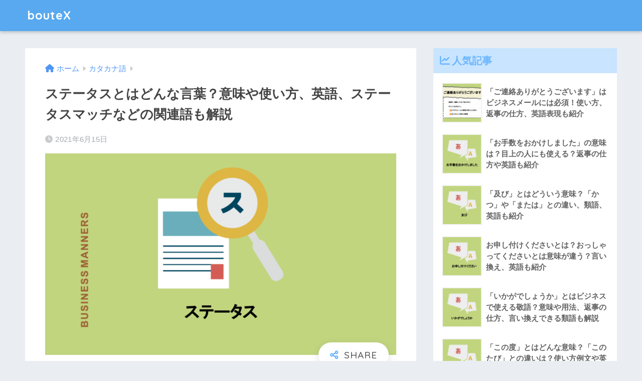

--- FILE ---
content_type: text/html; charset=UTF-8
request_url: https://boutex.jp/archives/1386
body_size: 16985
content:
<!doctype html>
<html lang="ja">
<head>
  <meta charset="utf-8">
  <meta http-equiv="X-UA-Compatible" content="IE=edge">
  <meta name="HandheldFriendly" content="True">
  <meta name="MobileOptimized" content="320">
  <meta name="viewport" content="width=device-width, initial-scale=1, viewport-fit=cover"/>
  <meta name="msapplication-TileColor" content="#6bb6ff">
  <meta name="theme-color" content="#6bb6ff">
  <link rel="pingback" href="https://boutex.jp/xmlrpc.php">
  <title>ステータスとはどんな言葉？意味や使い方、英語、ステータスマッチなどの関連語も解説 | bouteX</title>
<meta name='robots' content='max-image-preview:large' />
	    <script>
	        var ajaxurl = "https://boutex.jp/wp-admin/admin-ajax.php";
	    </script>
	
<!-- Google Tag Manager for WordPress by gtm4wp.com -->
<script data-cfasync="false" data-pagespeed-no-defer>
	var gtm4wp_datalayer_name = "dataLayer";
	var dataLayer = dataLayer || [];
</script>
<!-- End Google Tag Manager for WordPress by gtm4wp.com --><link rel='dns-prefetch' href='//fonts.googleapis.com' />
<link rel="alternate" type="application/rss+xml" title="bouteX &raquo; フィード" href="https://boutex.jp/feed" />
<link rel="alternate" type="application/rss+xml" title="bouteX &raquo; コメントフィード" href="https://boutex.jp/comments/feed" />

<!-- SEO SIMPLE PACK 3.6.2 -->
<meta name="description" content="ステータスとはどんな言葉？ ステータスには、「社会的な地位や身分」と「状態や状況」という2つの意味があります。 「社会的な地位や身分」の意味でのステータスは、「スペック」というカタカナ語と言い換えできます。日本語の場合は、「格式」「地位」「">
<link rel="canonical" href="https://boutex.jp/archives/1386">
<meta property="og:locale" content="ja_JP">
<meta property="og:type" content="article">
<meta property="og:image" content="https://boutex.jp/wp-content/uploads/2021/06/e4f66a0090631064941ef0b6b588e147.png">
<meta property="og:title" content="ステータスとはどんな言葉？意味や使い方、英語、ステータスマッチなどの関連語も解説 | bouteX">
<meta property="og:description" content="ステータスとはどんな言葉？ ステータスには、「社会的な地位や身分」と「状態や状況」という2つの意味があります。 「社会的な地位や身分」の意味でのステータスは、「スペック」というカタカナ語と言い換えできます。日本語の場合は、「格式」「地位」「">
<meta property="og:url" content="https://boutex.jp/archives/1386">
<meta property="og:site_name" content="bouteX">
<meta name="twitter:card" content="summary">
<!-- / SEO SIMPLE PACK -->

<script type="text/javascript">
window._wpemojiSettings = {"baseUrl":"https:\/\/s.w.org\/images\/core\/emoji\/14.0.0\/72x72\/","ext":".png","svgUrl":"https:\/\/s.w.org\/images\/core\/emoji\/14.0.0\/svg\/","svgExt":".svg","source":{"concatemoji":"https:\/\/boutex.jp\/wp-includes\/js\/wp-emoji-release.min.js?ver=6.2.8"}};
/*! This file is auto-generated */
!function(e,a,t){var n,r,o,i=a.createElement("canvas"),p=i.getContext&&i.getContext("2d");function s(e,t){p.clearRect(0,0,i.width,i.height),p.fillText(e,0,0);e=i.toDataURL();return p.clearRect(0,0,i.width,i.height),p.fillText(t,0,0),e===i.toDataURL()}function c(e){var t=a.createElement("script");t.src=e,t.defer=t.type="text/javascript",a.getElementsByTagName("head")[0].appendChild(t)}for(o=Array("flag","emoji"),t.supports={everything:!0,everythingExceptFlag:!0},r=0;r<o.length;r++)t.supports[o[r]]=function(e){if(p&&p.fillText)switch(p.textBaseline="top",p.font="600 32px Arial",e){case"flag":return s("\ud83c\udff3\ufe0f\u200d\u26a7\ufe0f","\ud83c\udff3\ufe0f\u200b\u26a7\ufe0f")?!1:!s("\ud83c\uddfa\ud83c\uddf3","\ud83c\uddfa\u200b\ud83c\uddf3")&&!s("\ud83c\udff4\udb40\udc67\udb40\udc62\udb40\udc65\udb40\udc6e\udb40\udc67\udb40\udc7f","\ud83c\udff4\u200b\udb40\udc67\u200b\udb40\udc62\u200b\udb40\udc65\u200b\udb40\udc6e\u200b\udb40\udc67\u200b\udb40\udc7f");case"emoji":return!s("\ud83e\udef1\ud83c\udffb\u200d\ud83e\udef2\ud83c\udfff","\ud83e\udef1\ud83c\udffb\u200b\ud83e\udef2\ud83c\udfff")}return!1}(o[r]),t.supports.everything=t.supports.everything&&t.supports[o[r]],"flag"!==o[r]&&(t.supports.everythingExceptFlag=t.supports.everythingExceptFlag&&t.supports[o[r]]);t.supports.everythingExceptFlag=t.supports.everythingExceptFlag&&!t.supports.flag,t.DOMReady=!1,t.readyCallback=function(){t.DOMReady=!0},t.supports.everything||(n=function(){t.readyCallback()},a.addEventListener?(a.addEventListener("DOMContentLoaded",n,!1),e.addEventListener("load",n,!1)):(e.attachEvent("onload",n),a.attachEvent("onreadystatechange",function(){"complete"===a.readyState&&t.readyCallback()})),(e=t.source||{}).concatemoji?c(e.concatemoji):e.wpemoji&&e.twemoji&&(c(e.twemoji),c(e.wpemoji)))}(window,document,window._wpemojiSettings);
</script>
<style type="text/css">
img.wp-smiley,
img.emoji {
	display: inline !important;
	border: none !important;
	box-shadow: none !important;
	height: 1em !important;
	width: 1em !important;
	margin: 0 0.07em !important;
	vertical-align: -0.1em !important;
	background: none !important;
	padding: 0 !important;
}
</style>
	<link rel='stylesheet' id='sng-stylesheet-css' href='https://boutex.jp/wp-content/themes/sango-theme/style.css?ver2_19_6' type='text/css' media='all' />
<link rel='stylesheet' id='sng-option-css' href='https://boutex.jp/wp-content/themes/sango-theme/entry-option.css?ver2_19_6' type='text/css' media='all' />
<link rel='stylesheet' id='sng-googlefonts-css' href='https://fonts.googleapis.com/css?family=Quicksand%3A500%2C700&#038;display=swap' type='text/css' media='all' />
<link rel='stylesheet' id='sng-fontawesome-css' href='https://boutex.jp/wp-content/themes/sango-theme/library/css/fa-sango.css' type='text/css' media='all' />
<link rel='stylesheet' id='classic-theme-styles-css' href='https://boutex.jp/wp-includes/css/classic-themes.min.css?ver=6.2.8' type='text/css' media='all' />
<style id='global-styles-inline-css' type='text/css'>
body{--wp--preset--color--black: #000000;--wp--preset--color--cyan-bluish-gray: #abb8c3;--wp--preset--color--white: #ffffff;--wp--preset--color--pale-pink: #f78da7;--wp--preset--color--vivid-red: #cf2e2e;--wp--preset--color--luminous-vivid-orange: #ff6900;--wp--preset--color--luminous-vivid-amber: #fcb900;--wp--preset--color--light-green-cyan: #7bdcb5;--wp--preset--color--vivid-green-cyan: #00d084;--wp--preset--color--pale-cyan-blue: #8ed1fc;--wp--preset--color--vivid-cyan-blue: #0693e3;--wp--preset--color--vivid-purple: #9b51e0;--wp--preset--gradient--vivid-cyan-blue-to-vivid-purple: linear-gradient(135deg,rgba(6,147,227,1) 0%,rgb(155,81,224) 100%);--wp--preset--gradient--light-green-cyan-to-vivid-green-cyan: linear-gradient(135deg,rgb(122,220,180) 0%,rgb(0,208,130) 100%);--wp--preset--gradient--luminous-vivid-amber-to-luminous-vivid-orange: linear-gradient(135deg,rgba(252,185,0,1) 0%,rgba(255,105,0,1) 100%);--wp--preset--gradient--luminous-vivid-orange-to-vivid-red: linear-gradient(135deg,rgba(255,105,0,1) 0%,rgb(207,46,46) 100%);--wp--preset--gradient--very-light-gray-to-cyan-bluish-gray: linear-gradient(135deg,rgb(238,238,238) 0%,rgb(169,184,195) 100%);--wp--preset--gradient--cool-to-warm-spectrum: linear-gradient(135deg,rgb(74,234,220) 0%,rgb(151,120,209) 20%,rgb(207,42,186) 40%,rgb(238,44,130) 60%,rgb(251,105,98) 80%,rgb(254,248,76) 100%);--wp--preset--gradient--blush-light-purple: linear-gradient(135deg,rgb(255,206,236) 0%,rgb(152,150,240) 100%);--wp--preset--gradient--blush-bordeaux: linear-gradient(135deg,rgb(254,205,165) 0%,rgb(254,45,45) 50%,rgb(107,0,62) 100%);--wp--preset--gradient--luminous-dusk: linear-gradient(135deg,rgb(255,203,112) 0%,rgb(199,81,192) 50%,rgb(65,88,208) 100%);--wp--preset--gradient--pale-ocean: linear-gradient(135deg,rgb(255,245,203) 0%,rgb(182,227,212) 50%,rgb(51,167,181) 100%);--wp--preset--gradient--electric-grass: linear-gradient(135deg,rgb(202,248,128) 0%,rgb(113,206,126) 100%);--wp--preset--gradient--midnight: linear-gradient(135deg,rgb(2,3,129) 0%,rgb(40,116,252) 100%);--wp--preset--duotone--dark-grayscale: url('#wp-duotone-dark-grayscale');--wp--preset--duotone--grayscale: url('#wp-duotone-grayscale');--wp--preset--duotone--purple-yellow: url('#wp-duotone-purple-yellow');--wp--preset--duotone--blue-red: url('#wp-duotone-blue-red');--wp--preset--duotone--midnight: url('#wp-duotone-midnight');--wp--preset--duotone--magenta-yellow: url('#wp-duotone-magenta-yellow');--wp--preset--duotone--purple-green: url('#wp-duotone-purple-green');--wp--preset--duotone--blue-orange: url('#wp-duotone-blue-orange');--wp--preset--font-size--small: 13px;--wp--preset--font-size--medium: 20px;--wp--preset--font-size--large: 36px;--wp--preset--font-size--x-large: 42px;--wp--preset--spacing--20: 0.44rem;--wp--preset--spacing--30: 0.67rem;--wp--preset--spacing--40: 1rem;--wp--preset--spacing--50: 1.5rem;--wp--preset--spacing--60: 2.25rem;--wp--preset--spacing--70: 3.38rem;--wp--preset--spacing--80: 5.06rem;--wp--preset--shadow--natural: 6px 6px 9px rgba(0, 0, 0, 0.2);--wp--preset--shadow--deep: 12px 12px 50px rgba(0, 0, 0, 0.4);--wp--preset--shadow--sharp: 6px 6px 0px rgba(0, 0, 0, 0.2);--wp--preset--shadow--outlined: 6px 6px 0px -3px rgba(255, 255, 255, 1), 6px 6px rgba(0, 0, 0, 1);--wp--preset--shadow--crisp: 6px 6px 0px rgba(0, 0, 0, 1);}:where(.is-layout-flex){gap: 0.5em;}body .is-layout-flow > .alignleft{float: left;margin-inline-start: 0;margin-inline-end: 2em;}body .is-layout-flow > .alignright{float: right;margin-inline-start: 2em;margin-inline-end: 0;}body .is-layout-flow > .aligncenter{margin-left: auto !important;margin-right: auto !important;}body .is-layout-constrained > .alignleft{float: left;margin-inline-start: 0;margin-inline-end: 2em;}body .is-layout-constrained > .alignright{float: right;margin-inline-start: 2em;margin-inline-end: 0;}body .is-layout-constrained > .aligncenter{margin-left: auto !important;margin-right: auto !important;}body .is-layout-constrained > :where(:not(.alignleft):not(.alignright):not(.alignfull)){max-width: var(--wp--style--global--content-size);margin-left: auto !important;margin-right: auto !important;}body .is-layout-constrained > .alignwide{max-width: var(--wp--style--global--wide-size);}body .is-layout-flex{display: flex;}body .is-layout-flex{flex-wrap: wrap;align-items: center;}body .is-layout-flex > *{margin: 0;}:where(.wp-block-columns.is-layout-flex){gap: 2em;}.has-black-color{color: var(--wp--preset--color--black) !important;}.has-cyan-bluish-gray-color{color: var(--wp--preset--color--cyan-bluish-gray) !important;}.has-white-color{color: var(--wp--preset--color--white) !important;}.has-pale-pink-color{color: var(--wp--preset--color--pale-pink) !important;}.has-vivid-red-color{color: var(--wp--preset--color--vivid-red) !important;}.has-luminous-vivid-orange-color{color: var(--wp--preset--color--luminous-vivid-orange) !important;}.has-luminous-vivid-amber-color{color: var(--wp--preset--color--luminous-vivid-amber) !important;}.has-light-green-cyan-color{color: var(--wp--preset--color--light-green-cyan) !important;}.has-vivid-green-cyan-color{color: var(--wp--preset--color--vivid-green-cyan) !important;}.has-pale-cyan-blue-color{color: var(--wp--preset--color--pale-cyan-blue) !important;}.has-vivid-cyan-blue-color{color: var(--wp--preset--color--vivid-cyan-blue) !important;}.has-vivid-purple-color{color: var(--wp--preset--color--vivid-purple) !important;}.has-black-background-color{background-color: var(--wp--preset--color--black) !important;}.has-cyan-bluish-gray-background-color{background-color: var(--wp--preset--color--cyan-bluish-gray) !important;}.has-white-background-color{background-color: var(--wp--preset--color--white) !important;}.has-pale-pink-background-color{background-color: var(--wp--preset--color--pale-pink) !important;}.has-vivid-red-background-color{background-color: var(--wp--preset--color--vivid-red) !important;}.has-luminous-vivid-orange-background-color{background-color: var(--wp--preset--color--luminous-vivid-orange) !important;}.has-luminous-vivid-amber-background-color{background-color: var(--wp--preset--color--luminous-vivid-amber) !important;}.has-light-green-cyan-background-color{background-color: var(--wp--preset--color--light-green-cyan) !important;}.has-vivid-green-cyan-background-color{background-color: var(--wp--preset--color--vivid-green-cyan) !important;}.has-pale-cyan-blue-background-color{background-color: var(--wp--preset--color--pale-cyan-blue) !important;}.has-vivid-cyan-blue-background-color{background-color: var(--wp--preset--color--vivid-cyan-blue) !important;}.has-vivid-purple-background-color{background-color: var(--wp--preset--color--vivid-purple) !important;}.has-black-border-color{border-color: var(--wp--preset--color--black) !important;}.has-cyan-bluish-gray-border-color{border-color: var(--wp--preset--color--cyan-bluish-gray) !important;}.has-white-border-color{border-color: var(--wp--preset--color--white) !important;}.has-pale-pink-border-color{border-color: var(--wp--preset--color--pale-pink) !important;}.has-vivid-red-border-color{border-color: var(--wp--preset--color--vivid-red) !important;}.has-luminous-vivid-orange-border-color{border-color: var(--wp--preset--color--luminous-vivid-orange) !important;}.has-luminous-vivid-amber-border-color{border-color: var(--wp--preset--color--luminous-vivid-amber) !important;}.has-light-green-cyan-border-color{border-color: var(--wp--preset--color--light-green-cyan) !important;}.has-vivid-green-cyan-border-color{border-color: var(--wp--preset--color--vivid-green-cyan) !important;}.has-pale-cyan-blue-border-color{border-color: var(--wp--preset--color--pale-cyan-blue) !important;}.has-vivid-cyan-blue-border-color{border-color: var(--wp--preset--color--vivid-cyan-blue) !important;}.has-vivid-purple-border-color{border-color: var(--wp--preset--color--vivid-purple) !important;}.has-vivid-cyan-blue-to-vivid-purple-gradient-background{background: var(--wp--preset--gradient--vivid-cyan-blue-to-vivid-purple) !important;}.has-light-green-cyan-to-vivid-green-cyan-gradient-background{background: var(--wp--preset--gradient--light-green-cyan-to-vivid-green-cyan) !important;}.has-luminous-vivid-amber-to-luminous-vivid-orange-gradient-background{background: var(--wp--preset--gradient--luminous-vivid-amber-to-luminous-vivid-orange) !important;}.has-luminous-vivid-orange-to-vivid-red-gradient-background{background: var(--wp--preset--gradient--luminous-vivid-orange-to-vivid-red) !important;}.has-very-light-gray-to-cyan-bluish-gray-gradient-background{background: var(--wp--preset--gradient--very-light-gray-to-cyan-bluish-gray) !important;}.has-cool-to-warm-spectrum-gradient-background{background: var(--wp--preset--gradient--cool-to-warm-spectrum) !important;}.has-blush-light-purple-gradient-background{background: var(--wp--preset--gradient--blush-light-purple) !important;}.has-blush-bordeaux-gradient-background{background: var(--wp--preset--gradient--blush-bordeaux) !important;}.has-luminous-dusk-gradient-background{background: var(--wp--preset--gradient--luminous-dusk) !important;}.has-pale-ocean-gradient-background{background: var(--wp--preset--gradient--pale-ocean) !important;}.has-electric-grass-gradient-background{background: var(--wp--preset--gradient--electric-grass) !important;}.has-midnight-gradient-background{background: var(--wp--preset--gradient--midnight) !important;}.has-small-font-size{font-size: var(--wp--preset--font-size--small) !important;}.has-medium-font-size{font-size: var(--wp--preset--font-size--medium) !important;}.has-large-font-size{font-size: var(--wp--preset--font-size--large) !important;}.has-x-large-font-size{font-size: var(--wp--preset--font-size--x-large) !important;}
.wp-block-navigation a:where(:not(.wp-element-button)){color: inherit;}
:where(.wp-block-columns.is-layout-flex){gap: 2em;}
.wp-block-pullquote{font-size: 1.5em;line-height: 1.6;}
</style>
<link rel='stylesheet' id='child-style-css' href='https://boutex.jp/wp-content/themes/sango-theme-child/style.css' type='text/css' media='all' />
<link rel='stylesheet' id='yesno_style-css' href='https://boutex.jp/wp-content/plugins/yesno/css/style.css' type='text/css' media='all' />
<script type='text/javascript' src='https://boutex.jp/wp-includes/js/jquery/jquery.min.js?ver=3.6.4' id='jquery-core-js'></script>
<script type='text/javascript' src='https://boutex.jp/wp-includes/js/jquery/jquery-migrate.min.js?ver=3.4.0' id='jquery-migrate-js'></script>
<link rel="https://api.w.org/" href="https://boutex.jp/wp-json/" /><link rel="alternate" type="application/json" href="https://boutex.jp/wp-json/wp/v2/posts/1386" /><link rel="EditURI" type="application/rsd+xml" title="RSD" href="https://boutex.jp/xmlrpc.php?rsd" />
<link rel='shortlink' href='https://boutex.jp/?p=1386' />
<link rel="alternate" type="application/json+oembed" href="https://boutex.jp/wp-json/oembed/1.0/embed?url=https%3A%2F%2Fboutex.jp%2Farchives%2F1386" />
<link rel="alternate" type="text/xml+oembed" href="https://boutex.jp/wp-json/oembed/1.0/embed?url=https%3A%2F%2Fboutex.jp%2Farchives%2F1386&#038;format=xml" />

<!-- Google Tag Manager for WordPress by gtm4wp.com -->
<!-- GTM Container placement set to footer -->
<script data-cfasync="false" data-pagespeed-no-defer>
	var dataLayer_content = {"pagePostType":"post","pagePostType2":"single-post","pageCategory":["katakana-words"],"pagePostAuthor":"koide"};
	dataLayer.push( dataLayer_content );
</script>
<script data-cfasync="false" data-pagespeed-no-defer>
(function(w,d,s,l,i){w[l]=w[l]||[];w[l].push({'gtm.start':
new Date().getTime(),event:'gtm.js'});var f=d.getElementsByTagName(s)[0],
j=d.createElement(s),dl=l!='dataLayer'?'&l='+l:'';j.async=true;j.src=
'//www.googletagmanager.com/gtm.js?id='+i+dl;f.parentNode.insertBefore(j,f);
})(window,document,'script','dataLayer','GTM-57TQK4X');
</script>
<!-- End Google Tag Manager for WordPress by gtm4wp.com --><meta name="description" content="ステータスには、「社会的な地位や身分」と「状態や状況」という2つの意味があります。「社会的な地位や身分」の意味でのステータスは、「スペック」というカタカナ語と言い換えできます。日本語の場合は、「格式」「地位」「格」も言い換えに使えます。英語にするときには「status」を使ってください。" /><meta property="og:title" content="ステータスとはどんな言葉？意味や使い方、英語、ステータスマッチなどの関連語も解説" />
<meta property="og:description" content="ステータスには、「社会的な地位や身分」と「状態や状況」という2つの意味があります。「社会的な地位や身分」の意味でのステータスは、「スペック」というカタカナ語と言い換えできます。日本語の場合は、「格式」「地位」「格」も言い換えに使えます。英語にするときには「status」を使ってください。" />
<meta property="og:type" content="article" />
<meta property="og:url" content="https://boutex.jp/archives/1386" />
<meta property="og:image" content="https://boutex.jp/wp-content/uploads/2021/06/e4f66a0090631064941ef0b6b588e147-1024x587.png" />
<meta name="thumbnail" content="https://boutex.jp/wp-content/uploads/2021/06/e4f66a0090631064941ef0b6b588e147-1024x587.png" />
<meta property="og:site_name" content="bouteX" />
<meta name="twitter:card" content="summary_large_image" />
<meta name="google-site-verification" content="xG0CYK3z5cn0_Z_YcMoLr0tH7sbKx_frOMBS2QcEoVQ" />

<script async src="https://pagead2.googlesyndication.com/pagead/js/adsbygoogle.js?client=ca-pub-5717811634237466"
     crossorigin="anonymous"></script><style> a{color:#4f96f6}.main-c, .has-sango-main-color{color:#6bb6ff}.main-bc, .has-sango-main-background-color{background-color:#6bb6ff}.main-bdr, #inner-content .main-bdr{border-color:#6bb6ff}.pastel-c, .has-sango-pastel-color{color:#c8e4ff}.pastel-bc, .has-sango-pastel-background-color, #inner-content .pastel-bc{background-color:#c8e4ff}.accent-c, .has-sango-accent-color{color:#ffb36b}.accent-bc, .has-sango-accent-background-color{background-color:#ffb36b}.header, #footer-menu, .drawer__title{background-color:#58a9ef}#logo a{color:#FFF}.desktop-nav li a , .mobile-nav li a, #footer-menu a, #drawer__open, .header-search__open, .copyright, .drawer__title{color:#FFF}.drawer__title .close span, .drawer__title .close span:before{background:#FFF}.desktop-nav li:after{background:#FFF}.mobile-nav .current-menu-item{border-bottom-color:#FFF}.widgettitle, .sidebar .wp-block-group h2, .drawer .wp-block-group h2{color:#6bb6ff;background-color:#c8e4ff}.footer, .footer-block{background-color:#e0e4eb}.footer-block, .footer, .footer a, .footer .widget ul li a{color:#3c3c3c}#toc_container .toc_title, .entry-content .ez-toc-title-container, #footer_menu .raised, .pagination a, .pagination span, #reply-title:before, .entry-content blockquote:before, .main-c-before li:before, .main-c-b:before{color:#6bb6ff}.searchform__submit, .footer-block .wp-block-search .wp-block-search__button, .sidebar .wp-block-search .wp-block-search__button, .footer .wp-block-search .wp-block-search__button, .drawer .wp-block-search .wp-block-search__button, #toc_container .toc_title:before, .ez-toc-title-container:before, .cat-name, .pre_tag > span, .pagination .current, .post-page-numbers.current, #submit, .withtag_list > span, .main-bc-before li:before{background-color:#6bb6ff}#toc_container, #ez-toc-container, .entry-content h3, .li-mainbdr ul, .li-mainbdr ol{border-color:#6bb6ff}.search-title i, .acc-bc-before li:before{background:#ffb36b}.li-accentbdr ul, .li-accentbdr ol{border-color:#ffb36b}.pagination a:hover, .li-pastelbc ul, .li-pastelbc ol{background:#c8e4ff}body{font-size:100%}@media only screen and (min-width:481px){body{font-size:107%}}@media only screen and (min-width:1030px){body{font-size:107%}}.totop{background:#5ba9f7}.header-info a{color:#FFF;background:linear-gradient(95deg, #738bff, #85e3ec)}.fixed-menu ul{background:#FFF}.fixed-menu a{color:#a2a7ab}.fixed-menu .current-menu-item a, .fixed-menu ul li a.active{color:#6bb6ff}.post-tab{background:#FFF}.post-tab > div{color:#a7a7a7}.post-tab > div.tab-active{background:linear-gradient(45deg, #bdb9ff, #67b8ff)}body{font-family:"Helvetica", "Arial", "Hiragino Kaku Gothic ProN", "Hiragino Sans", YuGothic, "Yu Gothic", "メイリオ", Meiryo, sans-serif;}.dfont{font-family:"Quicksand","Helvetica", "Arial", "Hiragino Kaku Gothic ProN", "Hiragino Sans", YuGothic, "Yu Gothic", "メイリオ", Meiryo, sans-serif;}</style></head>
<body class="post-template-default single single-post postid-1386 single-format-standard fa5">
  <svg xmlns="http://www.w3.org/2000/svg" viewBox="0 0 0 0" width="0" height="0" focusable="false" role="none" style="visibility: hidden; position: absolute; left: -9999px; overflow: hidden;" ><defs><filter id="wp-duotone-dark-grayscale"><feColorMatrix color-interpolation-filters="sRGB" type="matrix" values=" .299 .587 .114 0 0 .299 .587 .114 0 0 .299 .587 .114 0 0 .299 .587 .114 0 0 " /><feComponentTransfer color-interpolation-filters="sRGB" ><feFuncR type="table" tableValues="0 0.49803921568627" /><feFuncG type="table" tableValues="0 0.49803921568627" /><feFuncB type="table" tableValues="0 0.49803921568627" /><feFuncA type="table" tableValues="1 1" /></feComponentTransfer><feComposite in2="SourceGraphic" operator="in" /></filter></defs></svg><svg xmlns="http://www.w3.org/2000/svg" viewBox="0 0 0 0" width="0" height="0" focusable="false" role="none" style="visibility: hidden; position: absolute; left: -9999px; overflow: hidden;" ><defs><filter id="wp-duotone-grayscale"><feColorMatrix color-interpolation-filters="sRGB" type="matrix" values=" .299 .587 .114 0 0 .299 .587 .114 0 0 .299 .587 .114 0 0 .299 .587 .114 0 0 " /><feComponentTransfer color-interpolation-filters="sRGB" ><feFuncR type="table" tableValues="0 1" /><feFuncG type="table" tableValues="0 1" /><feFuncB type="table" tableValues="0 1" /><feFuncA type="table" tableValues="1 1" /></feComponentTransfer><feComposite in2="SourceGraphic" operator="in" /></filter></defs></svg><svg xmlns="http://www.w3.org/2000/svg" viewBox="0 0 0 0" width="0" height="0" focusable="false" role="none" style="visibility: hidden; position: absolute; left: -9999px; overflow: hidden;" ><defs><filter id="wp-duotone-purple-yellow"><feColorMatrix color-interpolation-filters="sRGB" type="matrix" values=" .299 .587 .114 0 0 .299 .587 .114 0 0 .299 .587 .114 0 0 .299 .587 .114 0 0 " /><feComponentTransfer color-interpolation-filters="sRGB" ><feFuncR type="table" tableValues="0.54901960784314 0.98823529411765" /><feFuncG type="table" tableValues="0 1" /><feFuncB type="table" tableValues="0.71764705882353 0.25490196078431" /><feFuncA type="table" tableValues="1 1" /></feComponentTransfer><feComposite in2="SourceGraphic" operator="in" /></filter></defs></svg><svg xmlns="http://www.w3.org/2000/svg" viewBox="0 0 0 0" width="0" height="0" focusable="false" role="none" style="visibility: hidden; position: absolute; left: -9999px; overflow: hidden;" ><defs><filter id="wp-duotone-blue-red"><feColorMatrix color-interpolation-filters="sRGB" type="matrix" values=" .299 .587 .114 0 0 .299 .587 .114 0 0 .299 .587 .114 0 0 .299 .587 .114 0 0 " /><feComponentTransfer color-interpolation-filters="sRGB" ><feFuncR type="table" tableValues="0 1" /><feFuncG type="table" tableValues="0 0.27843137254902" /><feFuncB type="table" tableValues="0.5921568627451 0.27843137254902" /><feFuncA type="table" tableValues="1 1" /></feComponentTransfer><feComposite in2="SourceGraphic" operator="in" /></filter></defs></svg><svg xmlns="http://www.w3.org/2000/svg" viewBox="0 0 0 0" width="0" height="0" focusable="false" role="none" style="visibility: hidden; position: absolute; left: -9999px; overflow: hidden;" ><defs><filter id="wp-duotone-midnight"><feColorMatrix color-interpolation-filters="sRGB" type="matrix" values=" .299 .587 .114 0 0 .299 .587 .114 0 0 .299 .587 .114 0 0 .299 .587 .114 0 0 " /><feComponentTransfer color-interpolation-filters="sRGB" ><feFuncR type="table" tableValues="0 0" /><feFuncG type="table" tableValues="0 0.64705882352941" /><feFuncB type="table" tableValues="0 1" /><feFuncA type="table" tableValues="1 1" /></feComponentTransfer><feComposite in2="SourceGraphic" operator="in" /></filter></defs></svg><svg xmlns="http://www.w3.org/2000/svg" viewBox="0 0 0 0" width="0" height="0" focusable="false" role="none" style="visibility: hidden; position: absolute; left: -9999px; overflow: hidden;" ><defs><filter id="wp-duotone-magenta-yellow"><feColorMatrix color-interpolation-filters="sRGB" type="matrix" values=" .299 .587 .114 0 0 .299 .587 .114 0 0 .299 .587 .114 0 0 .299 .587 .114 0 0 " /><feComponentTransfer color-interpolation-filters="sRGB" ><feFuncR type="table" tableValues="0.78039215686275 1" /><feFuncG type="table" tableValues="0 0.94901960784314" /><feFuncB type="table" tableValues="0.35294117647059 0.47058823529412" /><feFuncA type="table" tableValues="1 1" /></feComponentTransfer><feComposite in2="SourceGraphic" operator="in" /></filter></defs></svg><svg xmlns="http://www.w3.org/2000/svg" viewBox="0 0 0 0" width="0" height="0" focusable="false" role="none" style="visibility: hidden; position: absolute; left: -9999px; overflow: hidden;" ><defs><filter id="wp-duotone-purple-green"><feColorMatrix color-interpolation-filters="sRGB" type="matrix" values=" .299 .587 .114 0 0 .299 .587 .114 0 0 .299 .587 .114 0 0 .299 .587 .114 0 0 " /><feComponentTransfer color-interpolation-filters="sRGB" ><feFuncR type="table" tableValues="0.65098039215686 0.40392156862745" /><feFuncG type="table" tableValues="0 1" /><feFuncB type="table" tableValues="0.44705882352941 0.4" /><feFuncA type="table" tableValues="1 1" /></feComponentTransfer><feComposite in2="SourceGraphic" operator="in" /></filter></defs></svg><svg xmlns="http://www.w3.org/2000/svg" viewBox="0 0 0 0" width="0" height="0" focusable="false" role="none" style="visibility: hidden; position: absolute; left: -9999px; overflow: hidden;" ><defs><filter id="wp-duotone-blue-orange"><feColorMatrix color-interpolation-filters="sRGB" type="matrix" values=" .299 .587 .114 0 0 .299 .587 .114 0 0 .299 .587 .114 0 0 .299 .587 .114 0 0 " /><feComponentTransfer color-interpolation-filters="sRGB" ><feFuncR type="table" tableValues="0.098039215686275 1" /><feFuncG type="table" tableValues="0 0.66274509803922" /><feFuncB type="table" tableValues="0.84705882352941 0.41960784313725" /><feFuncA type="table" tableValues="1 1" /></feComponentTransfer><feComposite in2="SourceGraphic" operator="in" /></filter></defs></svg>  <div id="container">
    <header class="header">
            <div id="inner-header" class="wrap cf">
    <div id="logo" class="header-logo h1 dfont">
    <a href="https://boutex.jp" class="header-logo__link">
            bouteX    </a>
  </div>
  <div class="header-search">
      <label class="header-search__open" for="header-search-input"><i class="fas fa-search" aria-hidden="true"></i></label>
    <input type="checkbox" class="header-search__input" id="header-search-input" onclick="document.querySelector('.header-search__modal .searchform__input').focus()">
  <label class="header-search__close" for="header-search-input"></label>
  <div class="header-search__modal">
    <form role="search" method="get" class="searchform" action="https://boutex.jp/">
  <div>
    <input type="search" class="searchform__input" name="s" value="" placeholder="検索" />
    <button type="submit" class="searchform__submit" aria-label="検索"><i class="fas fa-search" aria-hidden="true"></i></button>
  </div>
</form>  </div>
</div>  </div>
    </header>
      <div id="content">
    <div id="inner-content" class="wrap cf">
      <main id="main" class="m-all t-2of3 d-5of7 cf">
                  <article id="entry" class="cf post-1386 post type-post status-publish format-standard has-post-thumbnail category-katakana-words">
            <header class="article-header entry-header">
  <nav id="breadcrumb" class="breadcrumb"><ul itemscope itemtype="http://schema.org/BreadcrumbList"><li itemprop="itemListElement" itemscope itemtype="http://schema.org/ListItem"><a href="https://boutex.jp" itemprop="item"><span itemprop="name">ホーム</span></a><meta itemprop="position" content="1" /></li><li itemprop="itemListElement" itemscope itemtype="http://schema.org/ListItem"><a href="https://boutex.jp/archives/category/katakana-words" itemprop="item"><span itemprop="name">カタカナ語</span></a><meta itemprop="position" content="2" /></li></ul></nav>  <h1 class="entry-title single-title">ステータスとはどんな言葉？意味や使い方、英語、ステータスマッチなどの関連語も解説</h1>
  <div class="entry-meta vcard">
    <time class="pubdate entry-time" itemprop="datePublished" datetime="2021-06-15">2021年6月15日</time>  </div>
      <p class="post-thumbnail"><img width="940" height="539" src="https://boutex.jp/wp-content/uploads/2021/06/e4f66a0090631064941ef0b6b588e147-940x539.png" class="attachment-thumb-940 size-thumb-940 wp-post-image" alt="" decoding="async" /></p>
        <input type="checkbox" id="fab">
    <label class="fab-btn extended-fab main-c" for="fab"><i class="fas fa-share-alt" aria-hidden="true"></i></label>
    <label class="fab__close-cover" for="fab"></label>
        <div id="fab__contents">
      <div class="fab__contents-main dfont">
        <label class="close" for="fab"><span></span></label>
        <p class="fab__contents_title">SHARE</p>
                  <div class="fab__contents_img" style="background-image: url(https://boutex.jp/wp-content/uploads/2021/06/e4f66a0090631064941ef0b6b588e147-520x300.png);">
          </div>
                  <div class="sns-btn sns-dif">
          <ul>
        <!-- twitter -->
        <li class="tw sns-btn__item">
          <a href="https://twitter.com/share?url=https%3A%2F%2Fboutex.jp%2Farchives%2F1386&text=%E3%82%B9%E3%83%86%E3%83%BC%E3%82%BF%E3%82%B9%E3%81%A8%E3%81%AF%E3%81%A9%E3%82%93%E3%81%AA%E8%A8%80%E8%91%89%EF%BC%9F%E6%84%8F%E5%91%B3%E3%82%84%E4%BD%BF%E3%81%84%E6%96%B9%E3%80%81%E8%8B%B1%E8%AA%9E%E3%80%81%E3%82%B9%E3%83%86%E3%83%BC%E3%82%BF%E3%82%B9%E3%83%9E%E3%83%83%E3%83%81%E3%81%AA%E3%81%A9%E3%81%AE%E9%96%A2%E9%80%A3%E8%AA%9E%E3%82%82%E8%A7%A3%E8%AA%AC%EF%BD%9CbouteX" target="_blank" rel="nofollow noopener noreferrer" aria-label="Twitterでシェアする">
            <i class="fab fa-twitter" aria-hidden="true"></i>            <span class="share_txt">ツイート</span>
          </a>
                  </li>
        <!-- facebook -->
        <li class="fb sns-btn__item">
          <a href="https://www.facebook.com/share.php?u=https%3A%2F%2Fboutex.jp%2Farchives%2F1386" target="_blank" rel="nofollow noopener noreferrer" aria-label="Facebookでシェアする">
            <i class="fab fa-facebook" aria-hidden="true"></i>            <span class="share_txt">シェア</span>
          </a>
                  </li>
        <!-- はてなブックマーク -->
        <li class="hatebu sns-btn__item">
          <a href="http://b.hatena.ne.jp/add?mode=confirm&url=https%3A%2F%2Fboutex.jp%2Farchives%2F1386&title=%E3%82%B9%E3%83%86%E3%83%BC%E3%82%BF%E3%82%B9%E3%81%A8%E3%81%AF%E3%81%A9%E3%82%93%E3%81%AA%E8%A8%80%E8%91%89%EF%BC%9F%E6%84%8F%E5%91%B3%E3%82%84%E4%BD%BF%E3%81%84%E6%96%B9%E3%80%81%E8%8B%B1%E8%AA%9E%E3%80%81%E3%82%B9%E3%83%86%E3%83%BC%E3%82%BF%E3%82%B9%E3%83%9E%E3%83%83%E3%83%81%E3%81%AA%E3%81%A9%E3%81%AE%E9%96%A2%E9%80%A3%E8%AA%9E%E3%82%82%E8%A7%A3%E8%AA%AC%EF%BD%9CbouteX" target="_blank" rel="nofollow noopener noreferrer" aria-label="はてブでブックマークする">
            <i class="fa fa-hatebu" aria-hidden="true"></i>
            <span class="share_txt">はてブ</span>
          </a>
                  </li>
        <!-- LINE -->
        <li class="line sns-btn__item">
          <a href="https://social-plugins.line.me/lineit/share?url=https%3A%2F%2Fboutex.jp%2Farchives%2F1386&text=%E3%82%B9%E3%83%86%E3%83%BC%E3%82%BF%E3%82%B9%E3%81%A8%E3%81%AF%E3%81%A9%E3%82%93%E3%81%AA%E8%A8%80%E8%91%89%EF%BC%9F%E6%84%8F%E5%91%B3%E3%82%84%E4%BD%BF%E3%81%84%E6%96%B9%E3%80%81%E8%8B%B1%E8%AA%9E%E3%80%81%E3%82%B9%E3%83%86%E3%83%BC%E3%82%BF%E3%82%B9%E3%83%9E%E3%83%83%E3%83%81%E3%81%AA%E3%81%A9%E3%81%AE%E9%96%A2%E9%80%A3%E8%AA%9E%E3%82%82%E8%A7%A3%E8%AA%AC%EF%BD%9CbouteX" target="_blank" rel="nofollow noopener noreferrer" aria-label="LINEでシェアする">
                          <i class="fab fa-line" aria-hidden="true"></i>
                        <span class="share_txt share_txt_line dfont">LINE</span>
          </a>
        </li>
        <!-- Pocket -->
        <li class="pkt sns-btn__item">
          <a href="http://getpocket.com/edit?url=https%3A%2F%2Fboutex.jp%2Farchives%2F1386&title=%E3%82%B9%E3%83%86%E3%83%BC%E3%82%BF%E3%82%B9%E3%81%A8%E3%81%AF%E3%81%A9%E3%82%93%E3%81%AA%E8%A8%80%E8%91%89%EF%BC%9F%E6%84%8F%E5%91%B3%E3%82%84%E4%BD%BF%E3%81%84%E6%96%B9%E3%80%81%E8%8B%B1%E8%AA%9E%E3%80%81%E3%82%B9%E3%83%86%E3%83%BC%E3%82%BF%E3%82%B9%E3%83%9E%E3%83%83%E3%83%81%E3%81%AA%E3%81%A9%E3%81%AE%E9%96%A2%E9%80%A3%E8%AA%9E%E3%82%82%E8%A7%A3%E8%AA%AC%EF%BD%9CbouteX" target="_blank" rel="nofollow noopener noreferrer" aria-label="Pocketに保存する">
            <i class="fab fa-get-pocket" aria-hidden="true"></i>            <span class="share_txt">Pocket</span>
          </a>
                  </li>
      </ul>
  </div>
        </div>
    </div>
    </header>
<section class="entry-content cf">
  <div class='code-block code-block-1' style='margin: 8px 0; clear: both;'>
<script async src="https://pagead2.googlesyndication.com/pagead/js/adsbygoogle.js?client=ca-pub-5717811634237466"
     crossorigin="anonymous"></script>
<ins class="adsbygoogle"
     style="display:block; text-align:center;"
     data-ad-layout="in-article"
     data-ad-format="fluid"
     data-ad-client="ca-pub-5717811634237466"
     data-ad-slot="4213581449"></ins>
<script>
     (adsbygoogle = window.adsbygoogle || []).push({});
</script></div>
<h2>ステータスとはどんな言葉？</h2>
<p>ステータスには、<strong>「社会的な地位や身分」と「状態や状況」</strong>という2つの意味があります。</p>
<p>「社会的な地位や身分」の意味でのステータスは、「スペック」というカタカナ語と言い換えできます。日本語の場合は、「格式」「地位」「格」も言い換えに使えます。</p>
<p>英語にするときには「status」を使ってください。</p>
<div class='code-block code-block-1' style='margin: 8px 0; clear: both;'>
<script async src="https://pagead2.googlesyndication.com/pagead/js/adsbygoogle.js?client=ca-pub-5717811634237466"
     crossorigin="anonymous"></script>
<ins class="adsbygoogle"
     style="display:block; text-align:center;"
     data-ad-layout="in-article"
     data-ad-format="fluid"
     data-ad-client="ca-pub-5717811634237466"
     data-ad-slot="4213581449"></ins>
<script>
     (adsbygoogle = window.adsbygoogle || []).push({});
</script></div>
<h2>ステータスとはどんな意味？</h2>
<p>ステータスは次の意味をもつ言葉です。</p>
  <div class="sng-box box28"><div class="box-title">ステータス</div><div class="box-content">
・<strong>社会的な地位や身分</strong><br />
・状態や状況<br />
</div></div>
<p>それぞれの意味について、くわしくみていきましょう。</p>
<div class='code-block code-block-1' style='margin: 8px 0; clear: both;'>
<script async src="https://pagead2.googlesyndication.com/pagead/js/adsbygoogle.js?client=ca-pub-5717811634237466"
     crossorigin="anonymous"></script>
<ins class="adsbygoogle"
     style="display:block; text-align:center;"
     data-ad-layout="in-article"
     data-ad-format="fluid"
     data-ad-client="ca-pub-5717811634237466"
     data-ad-slot="4213581449"></ins>
<script>
     (adsbygoogle = window.adsbygoogle || []).push({});
</script></div>
<h3>「社会的な地位や身分」のステータス</h3>
<p>「社会的な地位や身分」の意味でのステータスの「社会的地位」とは、家柄や出自、役職、階級、経済的余裕などを基準にして判断される、<strong>その人の社会的な立ち位置</strong>のこと。</p>
<p>「ステータス・シンボル」の略語としても使われます。「ステータス・シンボル」は、その人の社会的地位の高さを外部に対して目にみえる形で表す、象徴的なもののことです。</p>
<div class='code-block code-block-1' style='margin: 8px 0; clear: both;'>
<script async src="https://pagead2.googlesyndication.com/pagead/js/adsbygoogle.js?client=ca-pub-5717811634237466"
     crossorigin="anonymous"></script>
<ins class="adsbygoogle"
     style="display:block; text-align:center;"
     data-ad-layout="in-article"
     data-ad-format="fluid"
     data-ad-client="ca-pub-5717811634237466"
     data-ad-slot="4213581449"></ins>
<script>
     (adsbygoogle = window.adsbygoogle || []).push({});
</script></div>
<h3>「状態や状況」のステータス</h3>
<p>「状態や状況」のステータスは、次のようなものを指して使われる場合が多いです。</p>
  <div class="sng-box box1">
・コンピュータなどで動作中のハードウェアやソフトウェアの状態<br />
・コンピューターゲームのキャラクターの状態。攻撃力や防御力などの能力や経験値、所持する武器など<br />
・レストランや交通機関、ホテルなどでの予約状況<br />
・荷物の配送状況<br />
</div>
<p>どの意味になるかは、<strong>文脈から読み取る</strong>必要があります。</p>
<div class='code-block code-block-1' style='margin: 8px 0; clear: both;'>
<script async src="https://pagead2.googlesyndication.com/pagead/js/adsbygoogle.js?client=ca-pub-5717811634237466"
     crossorigin="anonymous"></script>
<ins class="adsbygoogle"
     style="display:block; text-align:center;"
     data-ad-layout="in-article"
     data-ad-format="fluid"
     data-ad-client="ca-pub-5717811634237466"
     data-ad-slot="4213581449"></ins>
<script>
     (adsbygoogle = window.adsbygoogle || []).push({});
</script></div>
<h2>ステータスは英語だと？</h2>
<p>ステータスを英訳するときには、「status」という単語を使います。</p>
  <div class="sng-box box28"><div class="box-title">status</div><div class="box-content">
・<strong>社会や集団内の地位、立場</strong><br />
・組織や会社などの高い立場<br />
・威信、信望<br />
・変わる状況、情勢<br />
</div></div>
<p>「高いステイタス」は「high status」、「低いステイタス」のときは「low status」。「ステータス・シンボル（高いステイタスを象徴するもの）」の場合には、「status symbol」のように使用されます。</p>
<div class='code-block code-block-1' style='margin: 8px 0; clear: both;'>
<script async src="https://pagead2.googlesyndication.com/pagead/js/adsbygoogle.js?client=ca-pub-5717811634237466"
     crossorigin="anonymous"></script>
<ins class="adsbygoogle"
     style="display:block; text-align:center;"
     data-ad-layout="in-article"
     data-ad-format="fluid"
     data-ad-client="ca-pub-5717811634237466"
     data-ad-slot="4213581449"></ins>
<script>
     (adsbygoogle = window.adsbygoogle || []).push({});
</script></div>
<h2>覚えておきたいステータス〇〇</h2>
<p>身の回りには、ステータスとほかの言葉をくっつけて、<strong>熟語として使われているステータス〇〇</strong>がたくさんあります。</p>
<p>ビジネスや日常生活で目にする機会も多いので、どのような言葉があるかおさえておきましょう。</p>
<div class='code-block code-block-1' style='margin: 8px 0; clear: both;'>
<script async src="https://pagead2.googlesyndication.com/pagead/js/adsbygoogle.js?client=ca-pub-5717811634237466"
     crossorigin="anonymous"></script>
<ins class="adsbygoogle"
     style="display:block; text-align:center;"
     data-ad-layout="in-article"
     data-ad-format="fluid"
     data-ad-client="ca-pub-5717811634237466"
     data-ad-slot="4213581449"></ins>
<script>
     (adsbygoogle = window.adsbygoogle || []).push({});
</script></div>
<h3>ステータスマッチとは</h3>
<p>ステータスマッチとは、航空会社や高級ホテルのプログラムなどで特定の上級会員資格を持っているときに、<strong>無条件でほかの航空会社やホテルグループの会員制度での上級会員資格を得られる制度</strong>です。</p>
<p>本来はそれぞれのサービスごとに、そのサービスの提供者が定める厳しい条件を満たさないと得られない資格を、ただで得ることができます。利用者にとってお得な制度ですね。</p>
<p>企業にとっては、競合他社の優良顧客を自社のサービスに呼び込めるメリットがあります。</p>
<div class='code-block code-block-1' style='margin: 8px 0; clear: both;'>
<script async src="https://pagead2.googlesyndication.com/pagead/js/adsbygoogle.js?client=ca-pub-5717811634237466"
     crossorigin="anonymous"></script>
<ins class="adsbygoogle"
     style="display:block; text-align:center;"
     data-ad-layout="in-article"
     data-ad-format="fluid"
     data-ad-client="ca-pub-5717811634237466"
     data-ad-slot="4213581449"></ins>
<script>
     (adsbygoogle = window.adsbygoogle || []).push({});
</script></div>
<h3>ステータスコードとは</h3>
<p>ステータスコードは、パソコンやスマートフォンなどのブラウザが、画面に表示させるための<strong>HTMLやURLを受け取る前に受信する3桁の番号</strong>です。</p>
<p>番号ごとに意味が決まっていて、次にどんな状態の情報が送られてくるのか、コンピュータに予告してくれます。この予告があるから、コンピュータは情報を正しく読み取ることができ、正確に処理できます。</p>
<p>HTTPステータスコードとも呼ばれます。</p>
<div class="memo "><div class="memo_ttl dfont"> MEMO</div>HTML：Webデザイン、アプリ開発、ブログ投稿、電子メールなどを作成するために開発された、コンピュータ用の言語</div>
<h3>ステータスメッセージとは</h3>
<p>ステータスメッセージは、<strong>LINEで自分の気持ちや状況を自由に記載できるスペース</strong>です。友だちリストやプロフィール画面で、自分のアカウント名の下に小さく表示されます。</p>
<p>ステータスメッセージには500文字までの文章を書けますが、友だちリストには全角24文字までしか表示されず、残りは「…」で省略されます。</p>
<h3>ステータスバーとは</h3>
<p>ステータスバーはコンピュータの操作画面に表示される、<strong>起動中のアプリケーションソフトの現在の状況</strong>についての、補助的な情報を表示する帯状のスペースのこと。</p>
<p>パソコンの場合はウィンドウの最下部、スマートフォンでは画面の最上部に表示されます。</p>
<h3>ステータスカードとは</h3>
<p>ステータスカードは年会費が高かったり、審査条件が厳しかったりするため、<strong>限られた人にしか申し込みできない特別なクレジットカード</strong>です。</p>
<p>「ゴールド→プラチナ→ブラック」の順にステータスが高くなります。ランクが上がるほど充実した特典がついていて、よりいいサービスを受けられます。利用限度額も高めに設定されている場合が多いです。</p>
<h3>【雑学】こんなステータス〇〇も</h3>
<p>ビジネスには関係ありませんが、<strong>娯楽の分野</strong>にもステータス〇〇はあります。興味のあるものがないか探してみてください。</p>
  <div class="sng-box box28"><div class="box-title">娯楽分野のステータス〇〇</div><div class="box-content">
<strong>ステータスオープン</strong>：異世界ものの作品で、登場人物がステータスを確認するときに用いる魔法の言葉<br />
<strong>ステータスマイスター★</strong>：「小説家になろう」発の異世界もの小説<br />
<strong>ステータス計算</strong>：ポケモンゲームで、ポケモンのステータスを計算すること<br />
<strong>ステータスアップデート</strong>：魔法のアプリを手にした青年を主人公にした、アメリカの映画作品<br />
</div></div>
<h2>ステータスの使い方を例文で学ぼう</h2>
<p>ステータスの意味がわかったら、次は<strong>言葉の使い方</strong>を例文でイメージしてみましょう。</p>
  <div class="sng-box box28"><div class="box-title">例文</div><div class="box-content">
・新商品発売日に、徹夜の行列組がどのくらい集まるかが人気の<span class="red">ステータス</span>だった。<br />
・ブラックカードを利用できるのは、<span class="red">ステータス</span>が高く見える。<br />
・荷物の配送状況を確認したところ、「輸送中」の<span class="red">ステータス</span>になっていた。<br />
・下記の条件を満たしている場合、翌年度にも上級会員の<span class="red">ステータス</span>を維持することができます。<br />
・年代が上がると、<span class="red">ステータス</span>性を感じられる商品を好む人が増える。<br />
</div></div>
<h2>ステータスの類語・言い換え</h2>
<p>「社会的な地位や身分」という意味でステータスを使っている場合、「スペック」を言い換えに使えます。</p>
<p>「スペック」は「仕様書」「仕様」という意味の言葉ですが、「性能」の意味でも使用されています。</p>
<p><strong>人の「年齢・職業・学歴・年収などの属性や能力、特徴」</strong>を表す言葉としても用いられていて、このニュアンスでステータスと言い換えできます。</p>
  <div class="sng-box box28"><div class="box-title">例文</div><div class="box-content">
・ステータスの高い人と付き合う<br />
・スペックの高い人と付き合う<br />
</div></div>
<div class="memo "><div class="memo_ttl dfont"> MEMO</div>日本語の場合は、「格式」や「地位」「格」も言い換えに使えます。</div>
<h2>ステータスの意味を読みとれるようになろう</h2>
<p>ステータスは、ビジネスでもプライベートでもよく使われている言葉です。ほかの言葉と組み合わせて熟語にした、ステータス〇〇もたくさんあります。</p>
<p>目にする機会が多い言葉だから、<strong>その時々の意味</strong>を正しく読み取れないと困りますよね。この記事で紹介した情報を頭に入れておき、ステータスを正しく使いこなせるようになりましょう。</p>
<!-- AI CONTENT END 1 -->
</section><div id="entry-footer-wrapper"></div><div id="comments">
    </div><script type="application/ld+json">{"@context":"http://schema.org","@type":"Article","mainEntityOfPage":"https://boutex.jp/archives/1386","headline":"ステータスとはどんな言葉？意味や使い方、英語、ステータスマッチなどの関連語も解説","image":{"@type":"ImageObject","url":"https://boutex.jp/wp-content/uploads/2021/06/e4f66a0090631064941ef0b6b588e147.png","width":1360,"height":780},"datePublished":"2021-06-15T23:07:45+0900","dateModified":"2021-06-15T23:07:45+0900","author":{"@type":"Person","name":"koide","url":""},"publisher":{"@type":"Organization","name":"","logo":{"@type":"ImageObject","url":""}},"description":"ステータスには、「社会的な地位や身分」と「状態や状況」という2つの意味があります。「社会的な地位や身分」の意味でのステータスは、「スペック」というカタカナ語と言い換えできます。日本語の場合は、「格式」「地位」「格」も言い換えに使えます。英語にするときには「status」を使ってください。"}</script>            </article>
            <div class="prnx_box cf">
      <a href="https://boutex.jp/archives/1375" class="prnx pr">
      <p><i class="fas fa-angle-left" aria-hidden="true"></i> 前の記事</p>
      <div class="prnx_tb">
                  <figure><img width="160" height="160" src="https://boutex.jp/wp-content/uploads/2021/06/937b72adb84bd222d47682b30bdbaa15-160x160.png" class="attachment-thumb-160 size-thumb-160 wp-post-image" alt="" decoding="async" loading="lazy" /></figure>
          
        <span class="prev-next__text">タスクとはどんな意味？タスク管理とは？意味や使い方、役立つアプ…</span>
      </div>
    </a>
    
    <a href="https://boutex.jp/archives/1395" class="prnx nx">
      <p>次の記事 <i class="fas fa-angle-right" aria-hidden="true"></i></p>
      <div class="prnx_tb">
        <span class="prev-next__text">ロジスティクスとは？ロジスティックの違い、関連語、英語もわかり…</span>
                  <figure><img width="160" height="160" src="https://boutex.jp/wp-content/uploads/2021/06/877a0453429e2a67feb68a562bf84005-160x160.png" class="attachment-thumb-160 size-thumb-160 wp-post-image" alt="" decoding="async" loading="lazy" /></figure>
              </div>
    </a>
  </div>
                        </main>
        <div id="sidebar1" class="sidebar m-all t-1of3 d-2of7 last-col cf" role="complementary">
    <aside class="insidesp">
              <div id="notfix" class="normal-sidebar">
            <div class="widget my_popular_posts">
    <h4 class="widgettitle dfont has-fa-before">人気記事</h4>    <ul class="my-widget ">
          <li>
                <a href="https://boutex.jp/archives/384">
                      <figure class="my-widget__img">
              <img width="160" height="160" src="https://boutex.jp/wp-content/uploads/2021/01/7199a56eb61a1914618def96223e1bd9-160x160.png" alt="「ご連絡ありがとうございます」はビジネスメールには必須！使い方、返事の仕方、英語表現も紹介" loading="lazy">
            </figure>
                    <div class="my-widget__text">
            「ご連絡ありがとうございます」はビジネスメールには必須！使い方、返事の仕方、英語表現も紹介                      </div>
        </a>
      </li>
            <li>
                <a href="https://boutex.jp/archives/686">
                      <figure class="my-widget__img">
              <img width="160" height="160" src="https://boutex.jp/wp-content/uploads/2021/02/7199a56eb61a1914618def96223e1bd9-1-160x160.png" alt="「お手数をおかけしました」の意味は？目上の人にも使える？返事の仕方や英語も紹介" loading="lazy">
            </figure>
                    <div class="my-widget__text">
            「お手数をおかけしました」の意味は？目上の人にも使える？返事の仕方や英語も紹介                      </div>
        </a>
      </li>
            <li>
                <a href="https://boutex.jp/archives/3722">
                      <figure class="my-widget__img">
              <img width="160" height="160" src="https://boutex.jp/wp-content/uploads/2022/03/877a0453429e2a67feb68a562bf84005-1-160x160.jpg" alt="「及び」とはどういう意味？「かつ」や「または」との違い、類語、英語も紹介" loading="lazy">
            </figure>
                    <div class="my-widget__text">
            「及び」とはどういう意味？「かつ」や「または」との違い、類語、英語も紹介                      </div>
        </a>
      </li>
            <li>
                <a href="https://boutex.jp/archives/1776">
                      <figure class="my-widget__img">
              <img width="160" height="160" src="https://boutex.jp/wp-content/uploads/2021/08/7199a56eb61a1914618def96223e1bd9-1-160x160.jpg" alt="お申し付けくださいとは？おっしゃってくださいとは意味が違う？言い換え、英語も紹介" loading="lazy">
            </figure>
                    <div class="my-widget__text">
            お申し付けくださいとは？おっしゃってくださいとは意味が違う？言い換え、英語も紹介                      </div>
        </a>
      </li>
            <li>
                <a href="https://boutex.jp/archives/790">
                      <figure class="my-widget__img">
              <img width="160" height="160" src="https://boutex.jp/wp-content/uploads/2021/03/30e2d821346daacc793e1bebacf3a930-160x160.png" alt="「いかがでしょうか」とはビジネスで使える敬語？意味や用法、返事の仕方、言い換えできる類語も解説" loading="lazy">
            </figure>
                    <div class="my-widget__text">
            「いかがでしょうか」とはビジネスで使える敬語？意味や用法、返事の仕方、言い換えできる類語も解説                      </div>
        </a>
      </li>
            <li>
                <a href="https://boutex.jp/archives/2643">
                      <figure class="my-widget__img">
              <img width="160" height="160" src="https://boutex.jp/wp-content/uploads/2021/11/15792ad7f7babf8f05a1e7c08fb3cbf3-160x160.jpg" alt="「この度」とはどんな意味？「このたび」との違いは？使い方例文や英語も解説" loading="lazy">
            </figure>
                    <div class="my-widget__text">
            「この度」とはどんな意味？「このたび」との違いは？使い方例文や英語も解説                      </div>
        </a>
      </li>
            <li>
                <a href="https://boutex.jp/archives/2432">
                      <figure class="my-widget__img">
              <img width="160" height="160" src="https://boutex.jp/wp-content/uploads/2021/10/677f397953a3d3cf50e6aeb4a53a55bd-160x160.jpg" alt="「ささやかですが」の意味は？お礼に使える？類語、言い換え、例文、英語も紹介" loading="lazy">
            </figure>
                    <div class="my-widget__text">
            「ささやかですが」の意味は？お礼に使える？類語、言い換え、例文、英語も紹介                      </div>
        </a>
      </li>
            <li>
                <a href="https://boutex.jp/archives/599">
                      <figure class="my-widget__img">
              <img width="160" height="160" src="https://boutex.jp/wp-content/uploads/2021/02/4ff2e5c8010155bd40c0ce2cd881661e-160x160.png" alt="「よろしくお伝えください」の意味と使い方は？目上に使うのは失礼？敬語表現、返事の仕方も紹介" loading="lazy">
            </figure>
                    <div class="my-widget__text">
            「よろしくお伝えください」の意味と使い方は？目上に使うのは失礼？敬語表現、返事の仕方も紹介                      </div>
        </a>
      </li>
            <li>
                <a href="https://boutex.jp/archives/1525">
                      <figure class="my-widget__img">
              <img width="160" height="160" src="https://boutex.jp/wp-content/uploads/2021/06/a7cf64d03c46fe33337e9131b07c7b59-160x160.jpg" alt="考察とはどんな言葉？意味や例文、書き方や書き出しのアドバイス、類語、英語も解説" loading="lazy">
            </figure>
                    <div class="my-widget__text">
            考察とはどんな言葉？意味や例文、書き方や書き出しのアドバイス、類語、英語も解説                      </div>
        </a>
      </li>
            <li>
                <a href="https://boutex.jp/archives/2650">
                      <figure class="my-widget__img">
              <img width="160" height="160" src="https://boutex.jp/wp-content/uploads/2021/11/45639ded89c5bae30122595178799188-160x160.jpg" alt="「過日」とはどんな意味？「先日」「先般」との違いや類語、対義語、英語も解説" loading="lazy">
            </figure>
                    <div class="my-widget__text">
            「過日」とはどんな意味？「先日」「先般」との違いや類語、対義語、英語も解説                      </div>
        </a>
      </li>
                </ul>
  </div>
  <div id="block-3" class="widget widget_block widget_categories"><ul class="wp-block-categories-list wp-block-categories">	<li class="cat-item cat-item-13"><a href="https://boutex.jp/archives/category/katakana-words">カタカナ語</a>
</li>
	<li class="cat-item cat-item-3"><a href="https://boutex.jp/archives/category/director">ディレクター</a>
</li>
	<li class="cat-item cat-item-2"><a href="https://boutex.jp/archives/category/writer">ライター</a>
</li>
	<li class="cat-item cat-item-12"><a href="https://boutex.jp/archives/category/japanese">日本語</a>
</li>
	<li class="cat-item cat-item-14"><a href="https://boutex.jp/archives/category/obfuscated-kanji">難読漢字</a>
</li>
</ul></div>        </div>
                    <div id="fixed_sidebar" class="fixed-sidebar">
              <div class="widget my_ads">
      <script async src="https://pagead2.googlesyndication.com/pagead/js/adsbygoogle.js?client=ca-pub-5717811634237466"
     crossorigin="anonymous"></script>
<!-- boutex/PCサイドバー固定 -->
<ins class="adsbygoogle"
     style="display:block"
     data-ad-client="ca-pub-5717811634237466"
     data-ad-slot="7757789370"
     data-ad-format="auto"
     data-full-width-responsive="true"></ins>
<script>
     (adsbygoogle = window.adsbygoogle || []).push({});
</script>    </div>
            </div>
          </aside>
  </div>
    </div>
  </div>

      <footer class="footer">
                  <div id="inner-footer" class="inner-footer wrap cf">
            <div class="fblock first">
              <div class="ft_widget widget widget_categories"><h4 class="ft_title">カテゴリー</h4>
			<ul>
					<li class="cat-item cat-item-13"><a href="https://boutex.jp/archives/category/katakana-words">カタカナ語</a>
</li>
	<li class="cat-item cat-item-3"><a href="https://boutex.jp/archives/category/director">ディレクター</a>
</li>
	<li class="cat-item cat-item-2"><a href="https://boutex.jp/archives/category/writer">ライター</a>
</li>
	<li class="cat-item cat-item-12"><a href="https://boutex.jp/archives/category/japanese">日本語</a>
</li>
	<li class="cat-item cat-item-14"><a href="https://boutex.jp/archives/category/obfuscated-kanji">難読漢字</a>
</li>
			</ul>

			</div>            </div>
            <div class="fblock">
                          </div>
            <div class="fblock last">
                          </div>
          </div>
                <div id="footer-menu">
          <div>
            <a class="footer-menu__btn dfont" href="https://boutex.jp/"><i class="fas fa-home" aria-hidden="true"></i> HOME</a>
          </div>
          <nav>
            <div class="footer-links cf"><ul id="menu-%e3%83%95%e3%83%83%e3%82%bf%e3%83%bc1" class="nav footer-nav cf"><li id="menu-item-53" class="menu-item menu-item-type-custom menu-item-object-custom menu-item-53"><a href="https://www.memoco.co.jp/">運営会社</a></li>
</ul></div>            <a class="privacy-policy-link" href="https://boutex.jp/privacy-policy" rel="privacy-policy">プライバシーポリシー</a>          </nav>
          <p class="copyright dfont">
            &copy; 2025            bouteX            All rights reserved.
          </p>
        </div>
      </footer>
    </div>
    
<!-- GTM Container placement set to footer -->
<!-- Google Tag Manager (noscript) -->
				<noscript><iframe src="https://www.googletagmanager.com/ns.html?id=GTM-57TQK4X" height="0" width="0" style="display:none;visibility:hidden" aria-hidden="true"></iframe></noscript>
<!-- End Google Tag Manager (noscript) --><script type='text/javascript' src='https://boutex.jp/wp-content/plugins/duracelltomi-google-tag-manager/dist/js/gtm4wp-form-move-tracker.js' id='gtm4wp-form-move-tracker-js'></script>
<script type='text/javascript' id='yesno_script-js-extra'>
/* <![CDATA[ */
var yesno_text = {"back":"\u3082\u3069\u308b"};
/* ]]> */
</script>
<script type='text/javascript' src='https://boutex.jp/wp-content/plugins/yesno/js/yesno.js' id='yesno_script-js'></script>
<script src="https://cdn.jsdelivr.net/npm/vanilla-lazyload@12.4.0/dist/lazyload.min.js"></script>
<script>
var lazyLoadInstance = new LazyLoad({
  elements_selector: ".entry-content img",
  threshold: 400
});
</script><script>jQuery(function(){var isIE=/MSIE|Trident/.test(window.navigator.userAgent);if(!isIE)return;var fixed=jQuery('#fixed_sidebar');var beforeFix=jQuery('#notfix');var main=jQuery('#main');var beforeFixTop=beforeFix.offset().top;var fixTop=fixed.offset().top;var mainTop=main.offset().top;var w=jQuery(window);var adjust=function(){var fixHeight=fixed.outerHeight(true);var fixWidth=fixed.outerWidth(false);var beforeFixHeight=beforeFix.outerHeight(true);var mainHeight=main.outerHeight();var winHeight=w.height();var scrollTop=w.scrollTop();var fixIdleBottom=winHeight+(scrollTop-mainHeight-mainTop);if(fixTop+fixHeight>=mainTop+mainHeight)return;if(scrollTop+fixHeight>mainTop+mainHeight){fixed.removeClass('sidefixed');fixed.addClass('sideidled');fixed.css({'bottom':fixIdleBottom});return}if(scrollTop>=fixTop-25){fixed.addClass('sidefixed');fixed.css({'width':fixWidth,'bottom':'auto'});return}fixed.removeClass('sidefixed sideidled');fixTop=fixed.offset().top};w.on('scroll',adjust)});</script><script>jQuery(function(){function fetchEntryFooter(){jQuery.ajax({url:'https://boutex.jp/wp-admin/admin-ajax.php',dataType:'html',data:{'action':'fetch_entry_footer_content','id':1386},success:function(data){jQuery('#entry-footer-wrapper').html(data)}})}setTimeout(function(){fetchEntryFooter()},1500)});</script><script>jQuery(function(){jQuery.post("https://boutex.jp/?rest_route=/sng/v1/page-count",{id:"1386"})});</script>          </body>
</html>


--- FILE ---
content_type: text/html; charset=utf-8
request_url: https://www.google.com/recaptcha/api2/aframe
body_size: 267
content:
<!DOCTYPE HTML><html><head><meta http-equiv="content-type" content="text/html; charset=UTF-8"></head><body><script nonce="pHMRWcbZ_R802sOk4Cm3oA">/** Anti-fraud and anti-abuse applications only. See google.com/recaptcha */ try{var clients={'sodar':'https://pagead2.googlesyndication.com/pagead/sodar?'};window.addEventListener("message",function(a){try{if(a.source===window.parent){var b=JSON.parse(a.data);var c=clients[b['id']];if(c){var d=document.createElement('img');d.src=c+b['params']+'&rc='+(localStorage.getItem("rc::a")?sessionStorage.getItem("rc::b"):"");window.document.body.appendChild(d);sessionStorage.setItem("rc::e",parseInt(sessionStorage.getItem("rc::e")||0)+1);localStorage.setItem("rc::h",'1764665273863');}}}catch(b){}});window.parent.postMessage("_grecaptcha_ready", "*");}catch(b){}</script></body></html>

--- FILE ---
content_type: text/html; charset=UTF-8
request_url: https://boutex.jp/wp-admin/admin-ajax.php?action=fetch_entry_footer_content&id=1386
body_size: 1688
content:
<footer class="article-footer">
  <aside>
    <div class="footer-contents">
        <div class="sns-btn">
    <span class="sns-btn__title dfont">SHARE</span>      <ul>
        <!-- twitter -->
        <li class="tw sns-btn__item">
          <a href="https://twitter.com/share?url=https%3A%2F%2Fboutex.jp%2Farchives%2F1386&text=%E3%82%B9%E3%83%86%E3%83%BC%E3%82%BF%E3%82%B9%E3%81%A8%E3%81%AF%E3%81%A9%E3%82%93%E3%81%AA%E8%A8%80%E8%91%89%EF%BC%9F%E6%84%8F%E5%91%B3%E3%82%84%E4%BD%BF%E3%81%84%E6%96%B9%E3%80%81%E8%8B%B1%E8%AA%9E%E3%80%81%E3%82%B9%E3%83%86%E3%83%BC%E3%82%BF%E3%82%B9%E3%83%9E%E3%83%83%E3%83%81%E3%81%AA%E3%81%A9%E3%81%AE%E9%96%A2%E9%80%A3%E8%AA%9E%E3%82%82%E8%A7%A3%E8%AA%AC%EF%BD%9CbouteX" target="_blank" rel="nofollow noopener noreferrer" aria-label="Twitterでシェアする">
            <i class="fab fa-twitter" aria-hidden="true"></i>            <span class="share_txt">ツイート</span>
          </a>
                  </li>
        <!-- facebook -->
        <li class="fb sns-btn__item">
          <a href="https://www.facebook.com/share.php?u=https%3A%2F%2Fboutex.jp%2Farchives%2F1386" target="_blank" rel="nofollow noopener noreferrer" aria-label="Facebookでシェアする">
            <i class="fab fa-facebook" aria-hidden="true"></i>            <span class="share_txt">シェア</span>
          </a>
                  </li>
        <!-- はてなブックマーク -->
        <li class="hatebu sns-btn__item">
          <a href="http://b.hatena.ne.jp/add?mode=confirm&url=https%3A%2F%2Fboutex.jp%2Farchives%2F1386&title=%E3%82%B9%E3%83%86%E3%83%BC%E3%82%BF%E3%82%B9%E3%81%A8%E3%81%AF%E3%81%A9%E3%82%93%E3%81%AA%E8%A8%80%E8%91%89%EF%BC%9F%E6%84%8F%E5%91%B3%E3%82%84%E4%BD%BF%E3%81%84%E6%96%B9%E3%80%81%E8%8B%B1%E8%AA%9E%E3%80%81%E3%82%B9%E3%83%86%E3%83%BC%E3%82%BF%E3%82%B9%E3%83%9E%E3%83%83%E3%83%81%E3%81%AA%E3%81%A9%E3%81%AE%E9%96%A2%E9%80%A3%E8%AA%9E%E3%82%82%E8%A7%A3%E8%AA%AC%EF%BD%9CbouteX" target="_blank" rel="nofollow noopener noreferrer" aria-label="はてブでブックマークする">
            <i class="fa fa-hatebu" aria-hidden="true"></i>
            <span class="share_txt">はてブ</span>
          </a>
                  </li>
        <!-- LINE -->
        <li class="line sns-btn__item">
          <a href="https://social-plugins.line.me/lineit/share?url=https%3A%2F%2Fboutex.jp%2Farchives%2F1386&text=%E3%82%B9%E3%83%86%E3%83%BC%E3%82%BF%E3%82%B9%E3%81%A8%E3%81%AF%E3%81%A9%E3%82%93%E3%81%AA%E8%A8%80%E8%91%89%EF%BC%9F%E6%84%8F%E5%91%B3%E3%82%84%E4%BD%BF%E3%81%84%E6%96%B9%E3%80%81%E8%8B%B1%E8%AA%9E%E3%80%81%E3%82%B9%E3%83%86%E3%83%BC%E3%82%BF%E3%82%B9%E3%83%9E%E3%83%83%E3%83%81%E3%81%AA%E3%81%A9%E3%81%AE%E9%96%A2%E9%80%A3%E8%AA%9E%E3%82%82%E8%A7%A3%E8%AA%AC%EF%BD%9CbouteX" target="_blank" rel="nofollow noopener noreferrer" aria-label="LINEでシェアする">
                          <i class="fab fa-line" aria-hidden="true"></i>
                        <span class="share_txt share_txt_line dfont">LINE</span>
          </a>
        </li>
        <!-- Pocket -->
        <li class="pkt sns-btn__item">
          <a href="http://getpocket.com/edit?url=https%3A%2F%2Fboutex.jp%2Farchives%2F1386&title=%E3%82%B9%E3%83%86%E3%83%BC%E3%82%BF%E3%82%B9%E3%81%A8%E3%81%AF%E3%81%A9%E3%82%93%E3%81%AA%E8%A8%80%E8%91%89%EF%BC%9F%E6%84%8F%E5%91%B3%E3%82%84%E4%BD%BF%E3%81%84%E6%96%B9%E3%80%81%E8%8B%B1%E8%AA%9E%E3%80%81%E3%82%B9%E3%83%86%E3%83%BC%E3%82%BF%E3%82%B9%E3%83%9E%E3%83%83%E3%83%81%E3%81%AA%E3%81%A9%E3%81%AE%E9%96%A2%E9%80%A3%E8%AA%9E%E3%82%82%E8%A7%A3%E8%AA%AC%EF%BD%9CbouteX" target="_blank" rel="nofollow noopener noreferrer" aria-label="Pocketに保存する">
            <i class="fab fa-get-pocket" aria-hidden="true"></i>            <span class="share_txt">Pocket</span>
          </a>
                  </li>
      </ul>
  </div>
              <div class="footer-meta dfont">
                  <p class="footer-meta_title">CATEGORY :</p>
          <ul class="post-categories">
	<li><a href="https://boutex.jp/archives/category/katakana-words" rel="category tag">カタカナ語</a></li></ul>                      </div>
                        <div class="related-posts type_a slide"><ul>  <li>
    <a href="https://boutex.jp/archives/5492">
      <figure class="rlmg">
        <img src="https://boutex.jp/wp-content/uploads/2022/11/5bb689baf966d7a305a0f5cdfcafcbb5-520x300.jpg" width="520" height="300" alt="ボットとは？ツイッターやアプリでの使い方は？意味、類語、対義語も紹介">
      </figure>
      <div class="rep"><p>ボットとは？ツイッターやアプリでの使い方は？意味、類語、対義語も紹介</p></div>
    </a>
  </li>
    <li>
    <a href="https://boutex.jp/archives/979">
      <figure class="rlmg">
        <img src="https://boutex.jp/wp-content/uploads/2021/03/877a0453429e2a67feb68a562bf84005-3-520x300.png" width="520" height="300" alt="「フィジビリティ」の意味は？「POC」との違いや「フィジビリティスタディ」についても解説">
      </figure>
      <div class="rep"><p>「フィジビリティ」の意味は？「POC」との違いや「フィジビリティスタディ」についても解説</p></div>
    </a>
  </li>
    <li>
    <a href="https://boutex.jp/archives/5606">
      <figure class="rlmg">
        <img src="https://boutex.jp/wp-content/uploads/2022/12/1a6142958524e1cd097d34e877fc2353-520x300.jpg" width="520" height="300" alt="リスキリングとは？リカレントとの意味の違いは？事例、英語、類語、言い換えも紹介">
      </figure>
      <div class="rep"><p>リスキリングとは？リカレントとの意味の違いは？事例、英語、類語、言い換えも紹介</p></div>
    </a>
  </li>
    <li>
    <a href="https://boutex.jp/archives/2962">
      <figure class="rlmg">
        <img src="https://boutex.jp/wp-content/uploads/2021/12/20334b8abffcc4157bebd517c756e27b-520x300.jpg" width="520" height="300" alt="オーガナイザーとは？ビジネス、収納、バッグでの意味や使い方、英語も紹介">
      </figure>
      <div class="rep"><p>オーガナイザーとは？ビジネス、収納、バッグでの意味や使い方、英語も紹介</p></div>
    </a>
  </li>
    <li>
    <a href="https://boutex.jp/archives/5951">
      <figure class="rlmg">
        <img src="https://boutex.jp/wp-content/uploads/2023/01/2264ca61d529b38dbc0b7018a6b4bbec-520x300.jpg" width="520" height="300" alt="ビジネスパーソンとは？サラリーマンとの違いは？意味、英語、言い換えも紹介">
      </figure>
      <div class="rep"><p>ビジネスパーソンとは？サラリーマンとの違いは？意味、英語、言い換えも紹介</p></div>
    </a>
  </li>
    <li>
    <a href="https://boutex.jp/archives/4242">
      <figure class="rlmg">
        <img src="https://boutex.jp/wp-content/uploads/2022/05/4de148130476418cb03d1fc6bf396e4b-520x300.jpg" width="520" height="300" alt="リフレクションの意味とは？ビジネスにおける使い方や関連用語もご紹介">
      </figure>
      <div class="rep"><p>リフレクションの意味とは？ビジネスにおける使い方や関連用語もご紹介</p></div>
    </a>
  </li>
  </ul></div>    </div>
      </aside>
</footer>